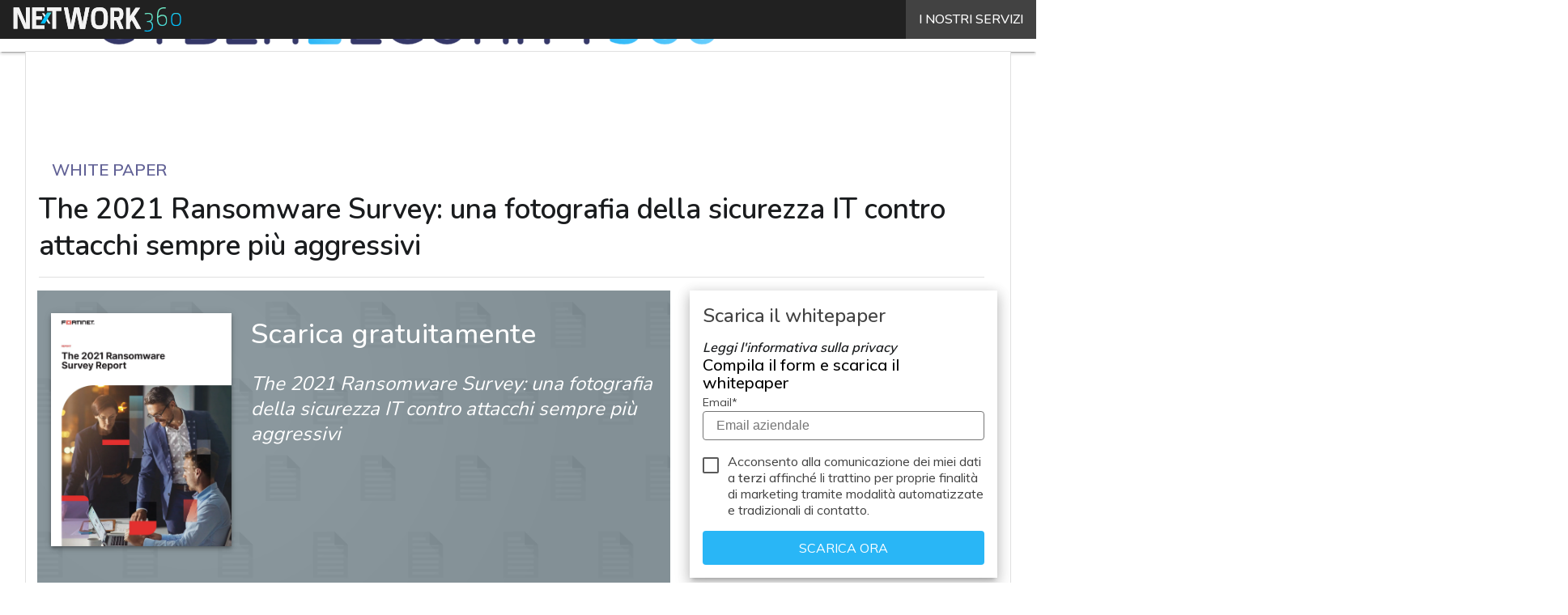

--- FILE ---
content_type: text/javascript
request_url: https://www.cybersecurity360.it/wp-content/cache/perfmatters/www.cybersecurity360.it/minify/d99c8efe55d4.sly_tassonomie.min.js?ver=1
body_size: 127
content:
(function(Sly,window,document){const frame=[];const sly=[];const options={horizontal:1,itemNav:'basic',smart:1,mouseDragging:1,touchDragging:1,startAt:0,cycleBy:'items',cycleInterval:2000,pauseOnHover:1,};document.addEventListener('DOMContentLoaded',initGalleryTaxonomy);window.addEventListener('resize',reloadSlyTaxonomy);function reloadSlyTaxonomy(){const counter=document.getElementsByClassName('chip_container').length;for(let i=0;i<counter;i++){sly[i].reload()}}
function initGalleryTaxonomy(){const counter=document.getElementsByClassName('chip_container').length;for(let i=0;i<counter;i++){if(typeof frame[i]==='undefined'){frame[i]=document.getElementsByClassName('chip_container')[i];sly[i]=new Sly(frame[i],options);sly[i].init()}}}
return{initGalleryTaxonomy,}}(Sly,window,document))

--- FILE ---
content_type: text/javascript
request_url: https://www.cybersecurity360.it/wp-content/cache/perfmatters/www.cybersecurity360.it/minify/fdd77e193295.nojquery_toc.min.js?ver=1
body_size: 589
content:
window.addEventListener('load',()=>{enableScrollOnClick();showAllChevrons(!1);customizeShowHideLabel()})
window.addEventListener('click',(e)=>{const buttonNode=e.target.closest('.show-more');if(!buttonNode){return}
e.preventDefault();const postId=buttonNode.dataset.show;showAllChevrons(document.querySelector(`.article_class[data-id='${ postId }']`))})
const handleAnchorScroll=function(event){const target=event.target;if('A'!==target.nodeName||!target.className.includes('ez-toc-link')){return}
event.preventDefault();const destination=target.getAttribute('href').split('#');const headerOffset=140;const element=document.getElementById(destination[1]);let offsetPosition=element.offsetTop-headerOffset;if(element.offsetParent&&element.offsetParent.nodeName==='DIV'&&element.offsetParent.classList.contains('wp-block-column')){offsetPosition=offsetPosition+element.offsetParent.offsetTop}
window.scrollTo({top:offsetPosition,behavior:'smooth',})};const handleShowHideLabel=function(event){const target=event.target;if(!target?.className?.includes){return}
const isP=target.className.includes('ez-toc-title');const isA=target.className.includes('ez-toc-toggle');const isI=target.className.includes('ez-toc-title-toggle');const shouldExit=isP||isA||isI?!1:!0;if(shouldExit){return}
const chevron=target.parentNode.querySelector('.ez-toc-title-toggle');const ezContainer=target.closest('#ez-toc-container').querySelector('nav');if(chevron.dataset.icon==='arrow_drop_down'){chevron.dataset.icon='arrow_drop_up';ezContainer.style.display='block';return}
chevron.dataset.icon='arrow_drop_down';ezContainer.style.display='none'};const showAllChevrons=function(node){const wrapper=node?node:document;const toggles=wrapper.querySelectorAll('.ez-toc-title-toggle');toggles.forEach(function(toggle){toggle.classList.add('material-symbols-outlined');toggle.dataset.icon='arrow_drop_up';toggle.parentNode.style.display='inline'});const ezContainers=wrapper.querySelectorAll('#ez-toc-container');ezContainers.forEach(function(container){const elements=container.querySelectorAll('.ez-toc-link');if(Object.keys(elements).length>15){const theNav=container.querySelector('nav');theNav.style.display='none';toggles.forEach(function(toggle){toggle.dataset.icon='arrow_drop_down'})}})};const enableScrollOnClick=function(){const main=document.getElementsByTagName('main');main[0]?.addEventListener('click',handleAnchorScroll)};const customizeShowHideLabel=function(){const main=document.getElementsByTagName('main');main[0]?.addEventListener('click',handleShowHideLabel)}